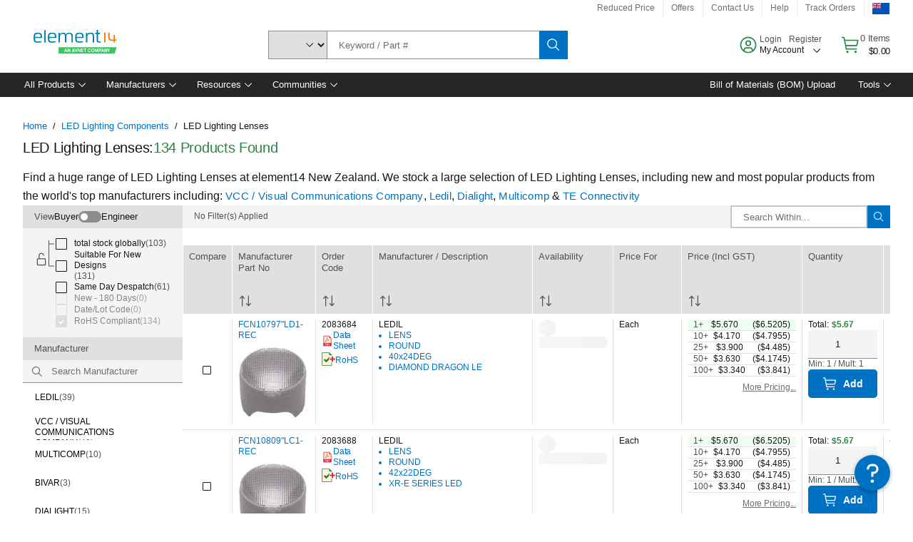

--- FILE ---
content_type: application/x-javascript;charset=utf-8
request_url: https://smetrics.element14.com/id?d_visid_ver=5.5.0&d_fieldgroup=A&mcorgid=106315F354E6D5430A4C98A4%40AdobeOrg&mid=13884640700548865901280679630172782123&ts=1768677648847
body_size: -41
content:
{"mid":"13884640700548865901280679630172782123"}